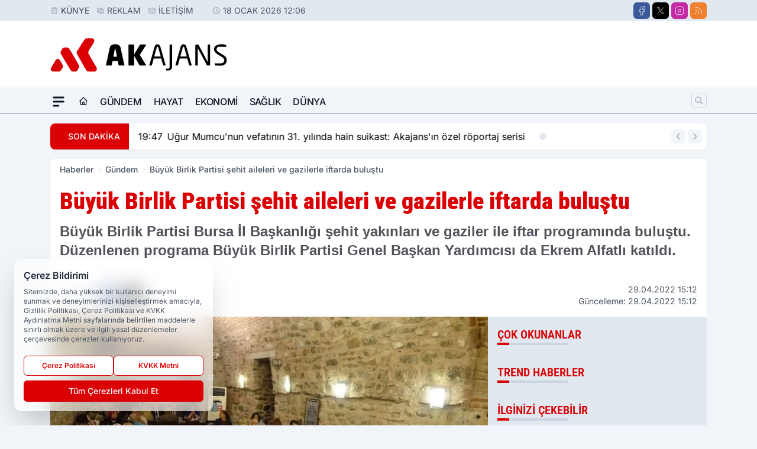

--- FILE ---
content_type: image/svg+xml
request_url: https://s.akajans.net/dosya/logo/svg/logo-ana.svg
body_size: 39230
content:
<svg xmlns="http://www.w3.org/2000/svg" xmlns:xlink="http://www.w3.org/1999/xlink" width="500" height="127" viewBox="0 0 500 127"><defs><clipPath id="b"><rect width="500" height="127"/></clipPath></defs><g id="a" clip-path="url(#b)"><rect width="500" height="127" fill="rgba(0,0,0,0)"/><image width="130" height="95" transform="translate(1 16)" xlink:href="[data-uri]"/><image width="341" height="75" transform="translate(157 33)" xlink:href="[data-uri]"/></g></svg>